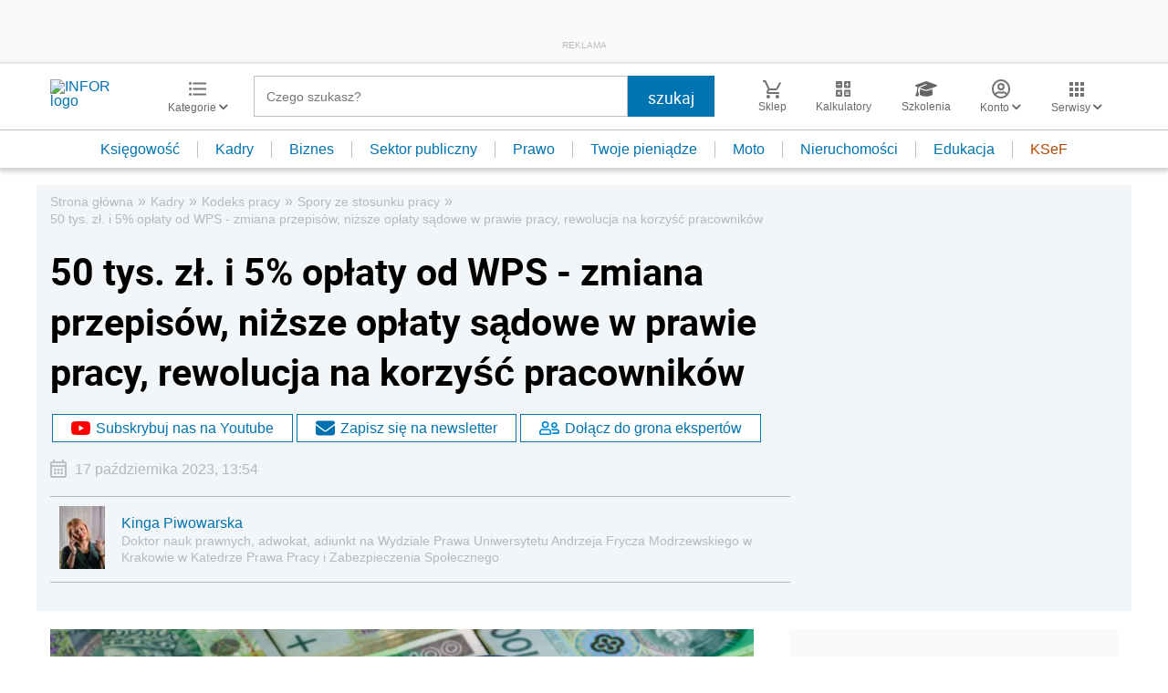

--- FILE ---
content_type: text/html; charset=utf-8
request_url: https://www.google.com/recaptcha/api2/aframe
body_size: 183
content:
<!DOCTYPE HTML><html><head><meta http-equiv="content-type" content="text/html; charset=UTF-8"></head><body><script nonce="LdlypKCaBdUSqNEAIGw3IA">/** Anti-fraud and anti-abuse applications only. See google.com/recaptcha */ try{var clients={'sodar':'https://pagead2.googlesyndication.com/pagead/sodar?'};window.addEventListener("message",function(a){try{if(a.source===window.parent){var b=JSON.parse(a.data);var c=clients[b['id']];if(c){var d=document.createElement('img');d.src=c+b['params']+'&rc='+(localStorage.getItem("rc::a")?sessionStorage.getItem("rc::b"):"");window.document.body.appendChild(d);sessionStorage.setItem("rc::e",parseInt(sessionStorage.getItem("rc::e")||0)+1);localStorage.setItem("rc::h",'1769671531711');}}}catch(b){}});window.parent.postMessage("_grecaptcha_ready", "*");}catch(b){}</script></body></html>

--- FILE ---
content_type: text/plain; charset=UTF-8
request_url: https://at.teads.tv/fpc?analytics_tag_id=PUB_5576&tfpvi=&gdpr_status=22&gdpr_reason=220&gdpr_consent=&ccpa_consent=&shared_ids=&sv=d656f4a&
body_size: 56
content:
YjUxYWRkZmMtOWRmMy00MzlmLThmZWEtNjBhODk0MGZmNGE0Iy01LTQ=